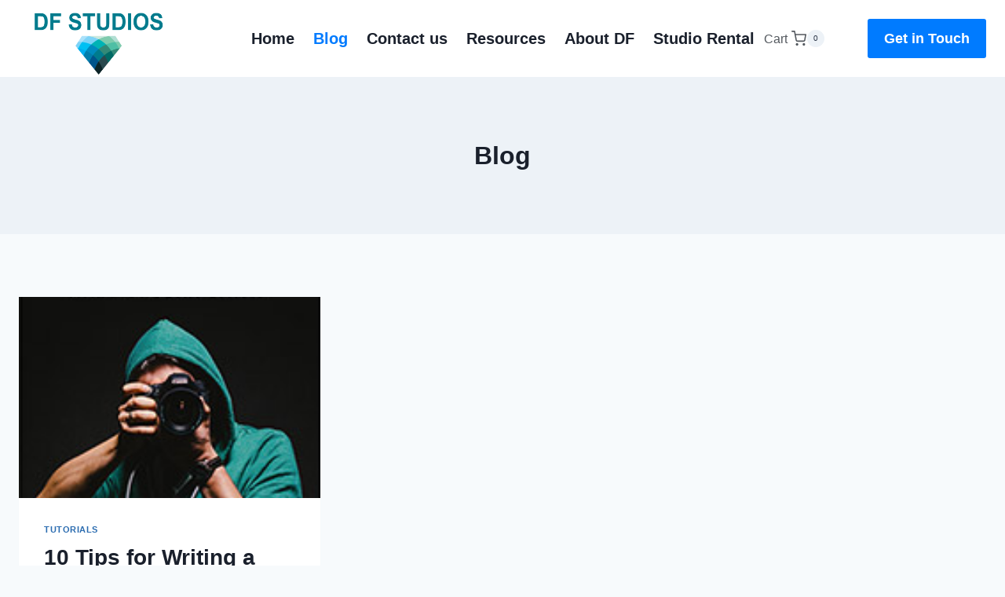

--- FILE ---
content_type: text/html; charset=utf-8
request_url: https://www.google.com/recaptcha/api2/aframe
body_size: 267
content:
<!DOCTYPE HTML><html><head><meta http-equiv="content-type" content="text/html; charset=UTF-8"></head><body><script nonce="Yt5B3bsToqI115jAhJ5AdQ">/** Anti-fraud and anti-abuse applications only. See google.com/recaptcha */ try{var clients={'sodar':'https://pagead2.googlesyndication.com/pagead/sodar?'};window.addEventListener("message",function(a){try{if(a.source===window.parent){var b=JSON.parse(a.data);var c=clients[b['id']];if(c){var d=document.createElement('img');d.src=c+b['params']+'&rc='+(localStorage.getItem("rc::a")?sessionStorage.getItem("rc::b"):"");window.document.body.appendChild(d);sessionStorage.setItem("rc::e",parseInt(sessionStorage.getItem("rc::e")||0)+1);localStorage.setItem("rc::h",'1769072497536');}}}catch(b){}});window.parent.postMessage("_grecaptcha_ready", "*");}catch(b){}</script></body></html>

--- FILE ---
content_type: text/css
request_url: https://dfstudiosltd.com/wp-content/uploads/elementor/css/post-5346.css?ver=1718825529
body_size: 794
content:
.elementor-5346 .elementor-element.elementor-element-185eb9e:not(.elementor-motion-effects-element-type-background), .elementor-5346 .elementor-element.elementor-element-185eb9e > .elementor-motion-effects-container > .elementor-motion-effects-layer{background-color:#000000;}.elementor-5346 .elementor-element.elementor-element-185eb9e{transition:background 0.3s, border 0.3s, border-radius 0.3s, box-shadow 0.3s;margin-top:0px;margin-bottom:0px;padding:20px 0px 0px 0px;z-index:2;}.elementor-5346 .elementor-element.elementor-element-185eb9e > .elementor-background-overlay{transition:background 0.3s, border-radius 0.3s, opacity 0.3s;}.elementor-bc-flex-widget .elementor-5346 .elementor-element.elementor-element-772be1b.elementor-column .elementor-widget-wrap{align-items:center;}.elementor-5346 .elementor-element.elementor-element-772be1b.elementor-column.elementor-element[data-element_type="column"] > .elementor-widget-wrap.elementor-element-populated{align-content:center;align-items:center;}.elementor-5346 .elementor-element.elementor-element-2c26c91{text-align:left;color:#FFFFFF;font-size:18px;font-weight:800;}.elementor-bc-flex-widget .elementor-5346 .elementor-element.elementor-element-51f8ef4.elementor-column .elementor-widget-wrap{align-items:center;}.elementor-5346 .elementor-element.elementor-element-51f8ef4.elementor-column.elementor-element[data-element_type="column"] > .elementor-widget-wrap.elementor-element-populated{align-content:center;align-items:center;}.elementor-5346 .elementor-element.elementor-element-aa126c9 .elementor-heading-title{color:#FFFFFF;}.elementor-5346 .elementor-element.elementor-element-56cd393 .elementor-field-group{padding-right:calc( 10px/2 );padding-left:calc( 10px/2 );margin-bottom:10px;}.elementor-5346 .elementor-element.elementor-element-56cd393 .elementor-form-fields-wrapper{margin-left:calc( -10px/2 );margin-right:calc( -10px/2 );margin-bottom:-10px;}.elementor-5346 .elementor-element.elementor-element-56cd393 .elementor-field-group.recaptcha_v3-bottomleft, .elementor-5346 .elementor-element.elementor-element-56cd393 .elementor-field-group.recaptcha_v3-bottomright{margin-bottom:0;}body.rtl .elementor-5346 .elementor-element.elementor-element-56cd393 .elementor-labels-inline .elementor-field-group > label{padding-left:0px;}body:not(.rtl) .elementor-5346 .elementor-element.elementor-element-56cd393 .elementor-labels-inline .elementor-field-group > label{padding-right:0px;}body .elementor-5346 .elementor-element.elementor-element-56cd393 .elementor-labels-above .elementor-field-group > label{padding-bottom:0px;}.elementor-5346 .elementor-element.elementor-element-56cd393 .elementor-field-type-html{padding-bottom:0px;}.elementor-5346 .elementor-element.elementor-element-56cd393 .elementor-field-group:not(.elementor-field-type-upload) .elementor-field:not(.elementor-select-wrapper){background-color:#ffffff;}.elementor-5346 .elementor-element.elementor-element-56cd393 .elementor-field-group .elementor-select-wrapper select{background-color:#ffffff;}.elementor-5346 .elementor-element.elementor-element-56cd393 .elementor-button{font-size:22px;font-weight:800;}.elementor-5346 .elementor-element.elementor-element-56cd393 .e-form__buttons__wrapper__button-next{background-color:#007BFF;color:#ffffff;}.elementor-5346 .elementor-element.elementor-element-56cd393 .elementor-button[type="submit"]{background-color:#007BFF;color:#ffffff;}.elementor-5346 .elementor-element.elementor-element-56cd393 .elementor-button[type="submit"] svg *{fill:#ffffff;}.elementor-5346 .elementor-element.elementor-element-56cd393 .e-form__buttons__wrapper__button-previous{color:#ffffff;}.elementor-5346 .elementor-element.elementor-element-56cd393 .e-form__buttons__wrapper__button-next:hover{background-color:#61CE70;color:#ffffff;}.elementor-5346 .elementor-element.elementor-element-56cd393 .elementor-button[type="submit"]:hover{background-color:#61CE70;color:#ffffff;}.elementor-5346 .elementor-element.elementor-element-56cd393 .elementor-button[type="submit"]:hover svg *{fill:#ffffff;}.elementor-5346 .elementor-element.elementor-element-56cd393 .e-form__buttons__wrapper__button-previous:hover{color:#ffffff;}.elementor-5346 .elementor-element.elementor-element-56cd393 .elementor-message.elementor-message-success{color:#FFFFFF;}.elementor-5346 .elementor-element.elementor-element-56cd393 .elementor-message.elementor-message-danger{color:#F90707;}.elementor-5346 .elementor-element.elementor-element-56cd393 .elementor-message.elementor-help-inline{color:#FF0000;}.elementor-5346 .elementor-element.elementor-element-56cd393{--e-form-steps-indicators-spacing:20px;--e-form-steps-indicator-padding:30px;--e-form-steps-indicator-inactive-secondary-color:#ffffff;--e-form-steps-indicator-active-secondary-color:#ffffff;--e-form-steps-indicator-completed-secondary-color:#ffffff;--e-form-steps-divider-width:1px;--e-form-steps-divider-gap:10px;}.elementor-5346 .elementor-element.elementor-element-787df9a:not(.elementor-motion-effects-element-type-background), .elementor-5346 .elementor-element.elementor-element-787df9a > .elementor-motion-effects-container > .elementor-motion-effects-layer{background-color:#54595F;}.elementor-5346 .elementor-element.elementor-element-787df9a{transition:background 0.3s, border 0.3s, border-radius 0.3s, box-shadow 0.3s;z-index:2;}.elementor-5346 .elementor-element.elementor-element-787df9a > .elementor-background-overlay{transition:background 0.3s, border-radius 0.3s, opacity 0.3s;}.elementor-5346 .elementor-element.elementor-element-31f5948{text-align:center;color:#FFFFFF;}